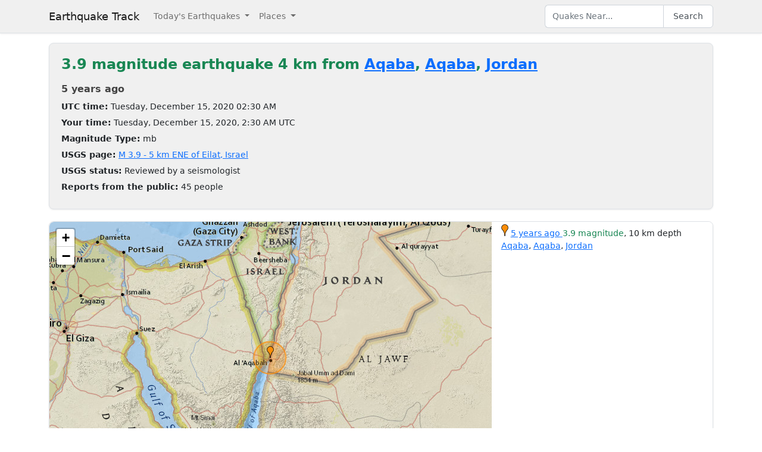

--- FILE ---
content_type: text/html; charset=utf-8
request_url: https://earthquaketrack.com/quakes/2020-12-15-02-30-09-utc-3-9-10
body_size: 3895
content:
<!DOCTYPE html>
<html>
<head>
<meta content='width=device-width, initial-scale=1, maximum-scale=1' name='viewport'>
<!--  -->

<script src="/assets/application-a0fb239a9d9ac9f3a51ea2382e4aaf8651812b920a1f0f980e121e80b90527d3.js" defer="defer"></script>
<meta name="csrf-param" content="authenticity_token" />
<meta name="csrf-token" content="21_MDulPNp4bKZHYZjrKCBQDdo6-e22pj8WZ756TuPH_rxC8DYTx9xoQBa2k5gB_wkfuY_UccFZM7uiPovSJpA" />
<title>3.9 magnitude earthquake near Aqaba, Jordan and Jerusalem, Israel : 2020-12-15 02:30:09 UTC</title>
<meta name="referrer" content="same-origin">
<link rel="shortcut icon" href="/favicon.ico" />
<link rel="canonical" href="https://earthquaketrack.com/quakes/2020-12-15-02-30-09-utc-3-9-10" />

<link rel="stylesheet" href="/assets/application-c08a2356b87fdb3aebcfda32a9b924030eaadc8a2179037eabf0216151cf8f39.css" />
<meta content='5 km ENE of Eilat, Israel - 3.9 EARTHQUAKE - Beersheba, Rafaḩ, Tabuk, Khān Yūnis, Arish, Hebron, Gaza, Jabālyā, Ashqelon, Suez, Jerusalem, West Jerusalem, East Jerusalem, Ashdod, Rishon LeẔiyyon, and H̱olon - 2020-12-15 02:30:09 UTC' name='description'>
<meta content='text/html; charset=UTF-8' http-equiv='Content-Type'>
<meta content='https://earthquaketrack.com/assets/preview.jpg' property='og:image'>
</head>
<body>
<nav class='navbar navbar-expand-lg navbar-light bg-brand'>
<div class='container'>
<a class='navbar-brand' href='/'>Earthquake Track</a>
<button aria-controls='navbarSupportedContent' aria-expanded='false' aria-label='Toggle navigation' class='navbar-toggler' data-bs-target='#navbarSupportedContent' data-bs-toggle='collapse' type='button'>
<span class='navbar-toggler-icon'></span>
</button>
<div class='navbar-collapse collapse' id='navbarSupportedContent'>
<ul class='navbar-nav me-auto mb-2 mb-lg-0'>
<li class='nav-item dropdown'>
<a aria-expanded='false' class='nav-link dropdown-toggle' data-bs-toggle='dropdown' href='#' id='navbarDropdown' role='button'>
Today&#39;s Earthquakes
</a>
<ul aria-labelledby='navbarDropdown' class='dropdown-menu'>
<li><a class="dropdown-item" href="/recent">Today&#39;s Earthquakes</a></li>
<li><a class="dropdown-item" href="/biggest">Big Quakes</a></li>
</ul>
</li>
<li class='nav-item dropdown'>
<a aria-expanded='false' class='nav-link dropdown-toggle' data-bs-toggle='dropdown' href='#' id='navbarDropdown2' role='button'>
Places
</a>
<ul aria-labelledby='navbarDropdown2' class='dropdown-menu'>
<li><a title="LA" class="dropdown-item" href="/v/la/recent">LA and Southern California</a></li>
<li><a class="dropdown-item" href="/v/norcal/recent">Northern California</a></li>
<li><a title="SF" class="dropdown-item" href="/v/sf/recent">San Francisco Bay Area, California</a></li>
<li><a class="dropdown-item" href="/v/pnw/recent">The Pacific Northwest</a></li>
<li><a title="South America" class="dropdown-item" href="/v/southamerica/recent">South America</a></li>
<li><a class="dropdown-item" href="/v/caribbean/recent">The Caribbean and Central America</a></li>
<li><a title="SE Asia" class="dropdown-item" href="/v/seasia/recent">Southeast Asia</a></li>
<li><a title="Europe" class="dropdown-item" href="/v/europe/recent">Europe</a></li>
<li><a title="Asia" class="dropdown-item" href="/v/asia/recent">Asia</a></li>
<li><a class="dropdown-item" href="/v/middleeast/recent">The Middle East</a></li>
<li><a class="dropdown-item" href="/v/safrica/recent">Southern and Central Africa</a></li>
<li><a title="British Columbia" class="dropdown-item" href="/p/canada/british-columbia/recent">British Columbia</a></li>
<li><a title="California" class="dropdown-item" href="/p/united-states/california/recent">California</a></li>
<li><a title="Oklahoma" class="dropdown-item" href="/p/united-states/oklahoma/recent">Oklahoma</a></li>
<li><a title="Texas" class="dropdown-item" href="/p/united-states/texas/recent">Texas</a></li>
<li><a title="Japan" class="dropdown-item" href="/p/japan/recent">Japan</a></li>
<li><a title="New Zealand" class="dropdown-item" href="/p/new-zealand/recent">New Zealand</a></li>
<li><a title="United States" class="dropdown-item" href="/p/united-states/recent">United States</a></li>
<li><a title="Greece" class="dropdown-item" href="/p/greece/recent">Greece</a></li>
</ul>
</li>
</ul>
<ul class='navbar-nav mb-2 mb-lg-0'>
<li class='nav-item'>
<form action='/search' class='d-flex' id='search' method='get'>
<input type="text" name="q" id="q" placeholder="Quakes Near..." class="form-control" />
<button class='btn btn-outline-secondary' type='submit'>Search</button>
</form>
</li>
</ul>
</div>
</div>
</nav>
<div class='container'>
<div id='content'>

<div>
  <!-- low map -->


    <div class="city-stats">
      <h1><strong class="text-success" >
            3.9 magnitude earthquake 4 km from     <a href="/jo-21-aqaba/recent">Aqaba</a>,
        <a href="/p/jordan/aqaba/recent">Aqaba</a>,
      <a href="/p/jordan/recent">Jordan</a>

      </strong>
      </h1>

    <div>
      <h4>
        <abbr class="timeago" datetime="2020-12-15T02:30:09Z">
          2020-12-15 02:30:09 UTC
        </abbr>
      </h4>
    </div>
    <div>
      <strong>UTC time:</strong>
      Tuesday, December 15, 2020 02:30 AM
    </div>
    <div>
      <strong>Your time:</strong>
      <span class="local-time">2020-12-15T02:30:09Z</span>
    </div>
        <div>
          <strong>Magnitude Type:</strong>
          mb
        </div>
        <div>
          <strong>USGS page:</strong>
          <a href="https://earthquake.usgs.gov/earthquakes/eventpage/us7000cr5v">M 3.9 - 5 km ENE of Eilat, Israel</a>
        </div>
        <div>
          <strong>USGS status:</strong>
              Reviewed by a seismologist
        </div>
        <div>
          <strong>Reports from the public:</strong>
          45 people
        </div>
    </div>
        <div class="quakes-multi-map-row">
  <div class="row">
    <div class="quakes-multi-map col col-lg-8 col-sm-6 col-12">
      <div class="quakes-multi-map-canvas"
        data-coordinates="29.586,34.997"
        data-magnitudes="3.9"
        data-depths="10"
        data-no-draw-magnitude="false"
        data-show-fire-perimeters="false"
         data-city="29.5267,35.0078"  >
      </div>
    </div>
    <div class="quakes-info-list col col-lg-4 col-sm-6 col-12">
        <div class="quake-info odd col col-lg-12">
  <div class="quake-info-container" data-quakeIndex="0">
    <div class="marker marker-orange" style="cursor:pointer;display:inline-block;" data-quakeIndex="0"></div>
  <a href="/quakes/2020-12-15-02-30-09-utc-3-9-10">
    <abbr class="timeago" datetime="2020-12-15T02:30:09Z">
      2020-12-15 02:30:09 UTC
    </abbr>
  </a>
  <span class="text-success">3.9 magnitude</span>, 10 km depth
  <br/>
      <a href="/jo-21-aqaba/recent">Aqaba</a>,
        <a href="/p/jordan/aqaba/recent">Aqaba</a>,
      <a href="/p/jordan/recent">Jordan</a>

  <template>
  <div class="quake-info-window" data-quakeIndex="0">
    <h4 class='title text-success'>
      <div class="marker marker-orange" style="cursor:pointer;display:inline-block;" data-quakeIndex="0"></div>
    3.9 magnitude earthquake</h4>
    <p>
      <a href="/quakes/2020-12-15-02-30-09-utc-3-9-10">
      
      <abbr class="timeago" datetime="2020-12-15T02:30:09Z">
        2020-12-15 02:30:09 UTC
      </abbr>
      at 02:30 <br/>December 15, 2020 UTC
      </a>
    </p>
    <p>
      Location:<br/>
      Epicenter at 29.586, 34.997
        <br/>
        4.2 km from
  <a href="/jo-21-aqaba/recent">Aqaba</a>
    (3.2 miles)


    </p>

        <p>
      <a href="/r/jordan-saudi-arabia-border/recent">Jordan Saudi Arabia Border</a>
        </p>
    <p>Depth: 10 km</p>
  </div>
  </template>
</div>
</div>

<tr class="quake-info">
  <td><br><br></td>
  <td></td>
</tr>

  <tr><td colspan="2">
  </td></tr>

    </div>
  </div>
</div>





  <div class="city-stats close-to">
  <h4>
    <strong>This earthquake</strong> is on the map of <a title="The Middle East" href="/v/middleeast/recent">The Middle East</a> and is close to:
  </h4>
  <div class="d-flex flex-wrap gap-2">
      <a class="badge bg-light text-dark border text-decoration-none" title="Jordan Saudi Arabia Border" href="/r/jordan-saudi-arabia-border/recent"><i class="bi bi-geo-alt me-1"></i> Jordan Saudi Arabia Border</a>
      <a class="badge bg-light text-dark border text-decoration-none" title="Dead Sea" href="/r/dead-sea/recent"><i class="bi bi-geo-alt me-1"></i> Dead Sea</a>
      <a class="badge bg-light text-dark border text-decoration-none" title="Syria Jordan Border" href="/r/syria-jordan-border/recent"><i class="bi bi-geo-alt me-1"></i> Syria Jordan Border</a>
      <a class="badge bg-light text-dark border text-decoration-none" title="Lebanon   Syria" href="/r/lebanon-syria/recent"><i class="bi bi-geo-alt me-1"></i> Lebanon   Syria</a>
      <a class="badge bg-light text-dark border text-decoration-none" title="Near The Coast Of Syria" href="/r/near-the-coast-of-syria/recent"><i class="bi bi-geo-alt me-1"></i> Near The Coast Of Syria</a>
      <a class="badge bg-light text-dark border text-decoration-none" title="Western Saudi Arabia" href="/r/western-saudi-arabia/recent"><i class="bi bi-geo-alt me-1"></i> Western Saudi Arabia</a>
      <a class="badge bg-light text-dark border text-decoration-none" title="Eastern Mediterranean Sea" href="/r/eastern-mediterranean-sea/recent"><i class="bi bi-geo-alt me-1"></i> Eastern Mediterranean Sea</a>
      <a class="badge bg-light text-dark border text-decoration-none" title="Turkey Syria Border" href="/r/turkey-syria-border/recent"><i class="bi bi-geo-alt me-1"></i> Turkey Syria Border</a>
      <a class="badge bg-light text-dark border text-decoration-none" title="Red Sea" href="/r/red-sea/recent"><i class="bi bi-geo-alt me-1"></i> Red Sea</a>
      <a class="badge bg-light text-dark border text-decoration-none" title="Syria Iraq Border" href="/r/syria-iraq-border/recent"><i class="bi bi-geo-alt me-1"></i> Syria Iraq Border</a>
      <a class="badge bg-light text-dark border text-decoration-none" title="Central Turkey" href="/r/central-turkey/recent"><i class="bi bi-geo-alt me-1"></i> Central Turkey</a>
      <a class="badge bg-light text-dark border text-decoration-none" title="Dodecanese Islands, Greece" href="/r/dodecanese-islands-greece/recent"><i class="bi bi-geo-alt me-1"></i> Dodecanese Islands, Greece</a>
  </div>
</div>

</div>




          <script async src="https://pagead2.googlesyndication.com/pagead/js/adsbygoogle.js"></script>
          <!-- Square Display Responsive -->
          <ins class="adsbygoogle"
               style="display:block;height:280px"
               data-ad-client="ca-pub-6219004123561661"
               data-ad-slot="3301756469"
               data-ad-format="auto"
               data-full-width-responsive="true"></ins>
          <script>
               (adsbygoogle = window.adsbygoogle || []).push({});
          </script>

</div>
</div>
<footer class='site-footer bg-brand mt-5'>
<div class='container py-4'>
<div class='row align-items-center gy-3'>
<div class='col-md-4 text-center text-md-start'>
<a class='footer-brand text-dark text-decoration-none d-inline-flex align-items-center' href='/'>
<svg class='me-2' fill='none' height='24' stroke='currentColor' stroke-linecap='square' stroke-linejoin='miter' stroke-width='2' viewBox='0 0 24 24' width='24' xmlns='http://www.w3.org/2000/svg'>
<polyline points='0,12 8,12 10,2 12,22 14,7 16,17 18,10 20,14 22,12 24,12'></polyline>
</svg>
<span class='fw-semibold'>Earthquake Track</span>
</a>
</div>
<div class='col-md-4 text-center'>
<div class='footer-links'>
<a class="text-dark text-decoration-none footer-link me-3" href="/about">About</a>
<span class='text-muted'></span>
<a class='text-dark text-decoration-none footer-link ms-3' href='https://www.usgs.gov/programs/earthquake-hazards' rel='noopener' target='_blank'>
Data: USGS
</a>
</div>
</div>
<div class='col-md-4 text-center text-md-end'>
<small class='text-muted'>
&copy;
2026
Earthquake Track
</small>
<span class='ms-2' data-ccpa-link='1'></span>
</div>
</div>
</div>
</footer>
<!-- Google tag (gtag.js) -->
<script async src="https://www.googletagmanager.com/gtag/js?id=G-YP6TX1LM7C"></script>
<script>
  window.dataLayer = window.dataLayer || [];
  function gtag(){dataLayer.push(arguments);}
  gtag('js', new Date());

  gtag('config', 'G-YP6TX1LM7C');
</script>


</body>
</html>


--- FILE ---
content_type: text/html; charset=utf-8
request_url: https://www.google.com/recaptcha/api2/aframe
body_size: 267
content:
<!DOCTYPE HTML><html><head><meta http-equiv="content-type" content="text/html; charset=UTF-8"></head><body><script nonce="piFkZLpXsK16Bc51jmqO1A">/** Anti-fraud and anti-abuse applications only. See google.com/recaptcha */ try{var clients={'sodar':'https://pagead2.googlesyndication.com/pagead/sodar?'};window.addEventListener("message",function(a){try{if(a.source===window.parent){var b=JSON.parse(a.data);var c=clients[b['id']];if(c){var d=document.createElement('img');d.src=c+b['params']+'&rc='+(localStorage.getItem("rc::a")?sessionStorage.getItem("rc::b"):"");window.document.body.appendChild(d);sessionStorage.setItem("rc::e",parseInt(sessionStorage.getItem("rc::e")||0)+1);localStorage.setItem("rc::h",'1768788455168');}}}catch(b){}});window.parent.postMessage("_grecaptcha_ready", "*");}catch(b){}</script></body></html>